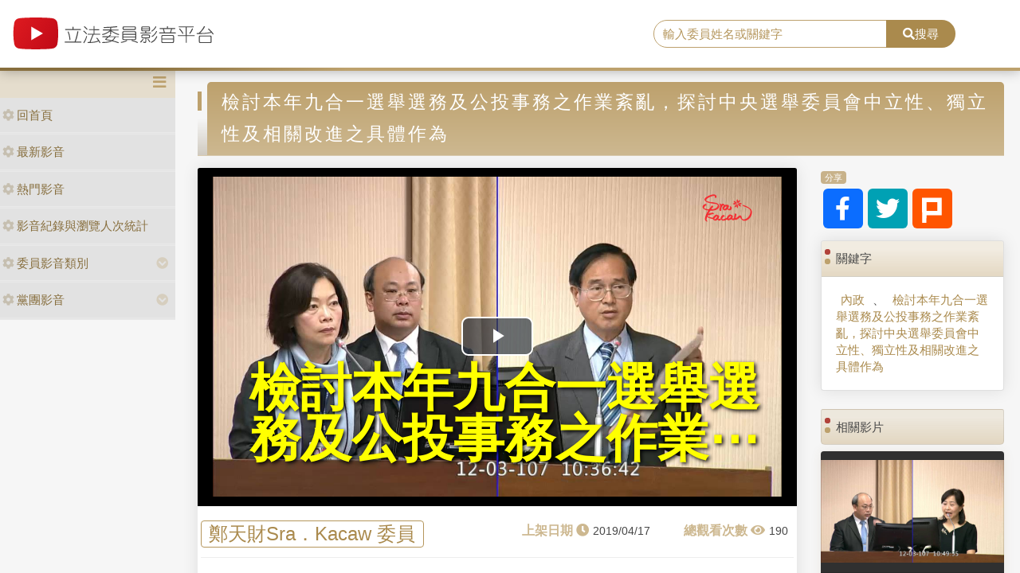

--- FILE ---
content_type: text/html; charset=utf-8
request_url: https://media.ly.gov.tw/Home/Detail/307231
body_size: 8502
content:
<!DOCTYPE html>
<html xmlns="http://www.w3.org/1999/xhtml" xmlns:og="http://ogp.me/ns#">
<head>
    <meta http-equiv="Content-Type" content="text/html; charset=utf-8">
    <meta http-equiv="X-UA-Compatible" content="IE=edge,chrome=1">
    <meta name="viewport" content="width=device-width, initial-scale=1.0, maximum-scale=1.0, user-scalable=0">

    
    <meta property="og:title" content="立法委員影音平台-檢討本年九合一選舉選務及公投事務之作業紊亂，探討中央選舉委員會中立性、獨立性及相關改進之具體作為" />
    <meta property="og:type" content="video.movie" />
    <meta property="og:url" content="http://media.ly.gov.tw/Home/Detail/307231" />
    <meta property="og:image" content="https://ivod.ly.gov.tw/Image/Pic/photo_20181203103650_13441.jpg" />
    <meta property="og:description" content="邀請行政院秘書長、中央選舉委員會代理主任委員、內政部部長、警政署署長、法務部次長、國家發展委員會主任委員，針對「檢討本年九合一選舉選務及公投事務之作業紊亂，探討中央選舉委員會中立性、獨立性及相關改進之具體作為」進行專題報告，並備質詢。" />


    <link rel="shortcut icon" href="/Content/images/favicon.ico" type="image/x-icon">
    <title>立法委員影音平台</title>
    <link type="text/css" rel="stylesheet" href="/Content/vendors/bootstrap/css/bootstrap.min.css">
    <link type="text/css" rel="stylesheet" href="/Content/vendors/bootstrap-datepicker/css/bootstrap-datepicker.min.css">
    <link type="text/css" rel="stylesheet" href="/Content/vendors/font-awesome/css/all.css">
    <link type="text/css" rel="stylesheet" href="/Content/css/style.css">
    <link type="text/css" rel="stylesheet" href="/Content/vendors/swiper/css/swiper.min.css">

    <script type="text/javascript" src="/Content/vendors/jquery/jquery.min.js"></script>

    <!-- player -->
    <script src='/Scripts/player/player.js?V=0'></script>
    <link href="/Content/vendors/videojs/7.8.4/video-js.min.css" rel="stylesheet" />
    <link href="/Scripts/player/plugins/videojs.watermark.css" rel="stylesheet">
    <link href="/Scripts/player/player.css" rel="stylesheet" />
    <script src="/Content/vendors/videojs/7.8.4/videojs-ie8.min.js"></script>
    <script src="/Content/vendors/videojs/7.8.4/video.min.js"></script>
    <script src='/Scripts/player/plugins/videojs.watermark.js'></script>
    <!-- player title-->
    <link href="/Content/player/ITMAN.title.css" rel="stylesheet">
    <script src="/Scripts/player/plugins/ITMAN.title.js"></script>
    <!-- player -->
</head>


<body>
    <div id="wrapper">
        <header class="navbar" id="ws-header">
            <div class="navbar-header" id="ws-head" role="navigation">
                <div class="container-fluid h-middle">
                    
                    <div class="h-m-left">
                        <div class="navbar-brand ws-brand"><a href="/"><img src="/Content/images/logo.svg" alt="立法委員影音平台"></a></div>
                    </div>
                    
                    <div class="h-m-right">
                        <div class="h-m-r-middle">
                            <div class="ws-sign" style="display:none">
                                <a class="btn btn-outline-primary" href="https://www.ly.gov.tw/Pages/MediaWebMember.aspx">會員登入</a>
                                <a class="btn btn-primary" href="https://www.ly.gov.tw/Pages/WebMember.aspx?flag=createNew">加入會員</a>
                            </div>
                        </div>
                    </div>
                    <div class="h-m-center">
                        <div class="ws-search">
                            <div class="input-group">
                                <input class="form-control" type="text" placeholder="輸入委員姓名或關鍵字" aria-label="search" aria-describedby="search" id="txtSearch" />
                                <div class="input-group-append">
                                    <button class="btn btn-primary" id="search" type="button"><i class="fas fa-search"></i>搜尋</button>
                                </div>
                            </div>
                        </div>
                    </div>
                </div>
            </div>
        </header>
        <div class="pages index" id="ws-body">
            <div class="container-fluid">
                <!-- menu -->
                <aside id="ws_sidebar">
                    <div class="ws_navhead clearfix">
                        <button class="navbar-toggler" id="sidebar" type="button"><i class="fas fa-bars" aria-hidden="true"></i></button>
                    </div>
                    <ul class="list-group ws_navitems">
                        <li class="list-group-item">
                            <div class="ws_item">
                                <a class="list-link" href="/"><i class="fa fa-cog" aria-hidden="true"></i>回首頁</a>
                            </div>
                        </li>
                        <li class="list-group-item">
                            <div class="ws_item">
                                <a class="list-link" href="/Home/New"><i class="fa fa-cog" aria-hidden="true"></i>最新影音</a>
                            </div>
                        </li>
                        <li class="list-group-item">
                            <div class="ws_item">
                                <a class="list-link" href="/Home/Hot"><i class="fa fa-cog" aria-hidden="true"></i>熱門影音</a>
                            </div>
                        </li>
                        <li class="list-group-item">
                            <div class="ws_item">
                                <a class="list-link" href="/Home/Statistics"><i class="fa fa-cog" aria-hidden="true"></i>影音紀錄與瀏覽人次統計</a>
                            </div>
                        </li>
                        <li class="list-group-item parent">
                            <div class="ws_item">
                                <a class="list-link" href="#"><i class="fa fa-cog" aria-hidden="true"></i>委員影音類別</a>
                                <button id="menuTypebtn" class="employ current up down transition rotate" type="button"><i class="fas fa-chevron-circle-down"></i></button>
                            </div>
                            <ul class="ws_submenu" style="display: none;">
                                    <li><a class="list-link" href="/Padding/Type?JsonModel=%7B%22TotalCount%22%3A0%2C%22Current%22%3A0%2C%22PageCount%22%3A0%2C%22LastIndex%22%3A0%2C%22ActionName%22%3Anull%2C%22ControllerName%22%3A%22Padding%22%2C%22ID%22%3A0.0%2C%22NAME%22%3A%22%E5%85%A7%E6%94%BF%E5%A7%94%E5%93%A1%E6%9C%83%22%2C%22LGNO%22%3Anull%2C%22STAGE%22%3A0%2C%22KEYWORD%22%3Anull%7D">內政委員會</a></li>
                                    <li><a class="list-link" href="/Padding/Type?JsonModel=%7B%22TotalCount%22%3A0%2C%22Current%22%3A0%2C%22PageCount%22%3A0%2C%22LastIndex%22%3A0%2C%22ActionName%22%3Anull%2C%22ControllerName%22%3A%22Padding%22%2C%22ID%22%3A0.0%2C%22NAME%22%3A%22%E5%8F%B8%E6%B3%95%E5%8F%8A%E6%B3%95%E5%88%B6%E5%A7%94%E5%93%A1%E6%9C%83%22%2C%22LGNO%22%3Anull%2C%22STAGE%22%3A0%2C%22KEYWORD%22%3Anull%7D">司法及法制委員會</a></li>
                                    <li><a class="list-link" href="/Padding/Type?JsonModel=%7B%22TotalCount%22%3A0%2C%22Current%22%3A0%2C%22PageCount%22%3A0%2C%22LastIndex%22%3A0%2C%22ActionName%22%3Anull%2C%22ControllerName%22%3A%22Padding%22%2C%22ID%22%3A0.0%2C%22NAME%22%3A%22%E5%A4%96%E4%BA%A4%E5%8F%8A%E5%9C%8B%E9%98%B2%E5%A7%94%E5%93%A1%E6%9C%83%22%2C%22LGNO%22%3Anull%2C%22STAGE%22%3A0%2C%22KEYWORD%22%3Anull%7D">外交及國防委員會</a></li>
                                    <li><a class="list-link" href="/Padding/Type?JsonModel=%7B%22TotalCount%22%3A0%2C%22Current%22%3A0%2C%22PageCount%22%3A0%2C%22LastIndex%22%3A0%2C%22ActionName%22%3Anull%2C%22ControllerName%22%3A%22Padding%22%2C%22ID%22%3A0.0%2C%22NAME%22%3A%22%E4%BA%A4%E9%80%9A%E5%A7%94%E5%93%A1%E6%9C%83%22%2C%22LGNO%22%3Anull%2C%22STAGE%22%3A0%2C%22KEYWORD%22%3Anull%7D">交通委員會</a></li>
                                    <li><a class="list-link" href="/Padding/Type?JsonModel=%7B%22TotalCount%22%3A0%2C%22Current%22%3A0%2C%22PageCount%22%3A0%2C%22LastIndex%22%3A0%2C%22ActionName%22%3Anull%2C%22ControllerName%22%3A%22Padding%22%2C%22ID%22%3A0.0%2C%22NAME%22%3A%22%E5%85%A8%E9%99%A2%E5%A7%94%E5%93%A1%E6%9C%83%22%2C%22LGNO%22%3Anull%2C%22STAGE%22%3A0%2C%22KEYWORD%22%3Anull%7D">全院委員會</a></li>
                                    <li><a class="list-link" href="/Padding/Type?JsonModel=%7B%22TotalCount%22%3A0%2C%22Current%22%3A0%2C%22PageCount%22%3A0%2C%22LastIndex%22%3A0%2C%22ActionName%22%3Anull%2C%22ControllerName%22%3A%22Padding%22%2C%22ID%22%3A0.0%2C%22NAME%22%3A%22%E7%A4%BE%E6%9C%83%E7%A6%8F%E5%88%A9%E5%8F%8A%E8%A1%9B%E7%94%9F%E7%92%B0%E5%A2%83%E5%A7%94%E5%93%A1%E6%9C%83%22%2C%22LGNO%22%3Anull%2C%22STAGE%22%3A0%2C%22KEYWORD%22%3Anull%7D">社會福利及衛生環境委員會</a></li>
                                    <li><a class="list-link" href="/Padding/Type?JsonModel=%7B%22TotalCount%22%3A0%2C%22Current%22%3A0%2C%22PageCount%22%3A0%2C%22LastIndex%22%3A0%2C%22ActionName%22%3Anull%2C%22ControllerName%22%3A%22Padding%22%2C%22ID%22%3A0.0%2C%22NAME%22%3A%22%E8%B2%A1%E6%94%BF%E5%A7%94%E5%93%A1%E6%9C%83%22%2C%22LGNO%22%3Anull%2C%22STAGE%22%3A0%2C%22KEYWORD%22%3Anull%7D">財政委員會</a></li>
                                    <li><a class="list-link" href="/Padding/Type?JsonModel=%7B%22TotalCount%22%3A0%2C%22Current%22%3A0%2C%22PageCount%22%3A0%2C%22LastIndex%22%3A0%2C%22ActionName%22%3Anull%2C%22ControllerName%22%3A%22Padding%22%2C%22ID%22%3A0.0%2C%22NAME%22%3A%22%E9%99%A2%E6%9C%83%22%2C%22LGNO%22%3Anull%2C%22STAGE%22%3A0%2C%22KEYWORD%22%3Anull%7D">院會</a></li>
                                    <li><a class="list-link" href="/Padding/Type?JsonModel=%7B%22TotalCount%22%3A0%2C%22Current%22%3A0%2C%22PageCount%22%3A0%2C%22LastIndex%22%3A0%2C%22ActionName%22%3Anull%2C%22ControllerName%22%3A%22Padding%22%2C%22ID%22%3A0.0%2C%22NAME%22%3A%22%E6%95%99%E8%82%B2%E5%8F%8A%E6%96%87%E5%8C%96%E5%A7%94%E5%93%A1%E6%9C%83%22%2C%22LGNO%22%3Anull%2C%22STAGE%22%3A0%2C%22KEYWORD%22%3Anull%7D">教育及文化委員會</a></li>
                                    <li><a class="list-link" href="/Padding/Type?JsonModel=%7B%22TotalCount%22%3A0%2C%22Current%22%3A0%2C%22PageCount%22%3A0%2C%22LastIndex%22%3A0%2C%22ActionName%22%3Anull%2C%22ControllerName%22%3A%22Padding%22%2C%22ID%22%3A0.0%2C%22NAME%22%3A%22%E7%A8%8B%E5%BA%8F%E5%A7%94%E5%93%A1%E6%9C%83%22%2C%22LGNO%22%3Anull%2C%22STAGE%22%3A0%2C%22KEYWORD%22%3Anull%7D">程序委員會</a></li>
                                    <li><a class="list-link" href="/Padding/Type?JsonModel=%7B%22TotalCount%22%3A0%2C%22Current%22%3A0%2C%22PageCount%22%3A0%2C%22LastIndex%22%3A0%2C%22ActionName%22%3Anull%2C%22ControllerName%22%3A%22Padding%22%2C%22ID%22%3A0.0%2C%22NAME%22%3A%22%E7%B6%93%E6%BF%9F%E5%A7%94%E5%93%A1%E6%9C%83%22%2C%22LGNO%22%3Anull%2C%22STAGE%22%3A0%2C%22KEYWORD%22%3Anull%7D">經濟委員會</a></li>
                            </ul>
                        </li>
                        <li class="list-group-item parent">
                            <div class="ws_item">
                                <a class="list-link" href="#"><i class="fa fa-cog" aria-hidden="true"></i>黨團影音</a>
                                <button id="menuPartybtn" class="employ current up down transition rotate" type="button"><i class="fas fa-chevron-circle-down"></i></button>
                            </div>
                            <ul class="ws_submenu" style="display: none;">
                                    <li><a class="list-link" href="/Padding/Party?JsonModel=%7B%22TotalCount%22%3A0%2C%22Current%22%3A0%2C%22PageCount%22%3A0%2C%22LastIndex%22%3A0%2C%22ActionName%22%3Anull%2C%22ControllerName%22%3A%22Padding%22%2C%22ID%22%3A0.0%2C%22NAME%22%3A%22%E4%B8%AD%E5%9C%8B%E5%9C%8B%E6%B0%91%E9%BB%A8%22%2C%22LGNO%22%3Anull%2C%22STAGE%22%3A0%2C%22KEYWORD%22%3Anull%7D">中國國民黨</a></li>
                                    <li><a class="list-link" href="/Padding/Party?JsonModel=%7B%22TotalCount%22%3A0%2C%22Current%22%3A0%2C%22PageCount%22%3A0%2C%22LastIndex%22%3A0%2C%22ActionName%22%3Anull%2C%22ControllerName%22%3A%22Padding%22%2C%22ID%22%3A0.0%2C%22NAME%22%3A%22%E5%8F%B0%E7%81%A3%E6%B0%91%E7%9C%BE%E9%BB%A8%22%2C%22LGNO%22%3Anull%2C%22STAGE%22%3A0%2C%22KEYWORD%22%3Anull%7D">台灣民眾黨</a></li>
                                    <li><a class="list-link" href="/Padding/Party?JsonModel=%7B%22TotalCount%22%3A0%2C%22Current%22%3A0%2C%22PageCount%22%3A0%2C%22LastIndex%22%3A0%2C%22ActionName%22%3Anull%2C%22ControllerName%22%3A%22Padding%22%2C%22ID%22%3A0.0%2C%22NAME%22%3A%22%E6%B0%91%E4%B8%BB%E9%80%B2%E6%AD%A5%E9%BB%A8%22%2C%22LGNO%22%3Anull%2C%22STAGE%22%3A0%2C%22KEYWORD%22%3Anull%7D">民主進步黨</a></li>
                                    <li><a class="list-link" href="/Padding/Party?JsonModel=%7B%22TotalCount%22%3A0%2C%22Current%22%3A0%2C%22PageCount%22%3A0%2C%22LastIndex%22%3A0%2C%22ActionName%22%3Anull%2C%22ControllerName%22%3A%22Padding%22%2C%22ID%22%3A0.0%2C%22NAME%22%3A%22%E7%84%A1%E9%BB%A8%E7%B1%8D%22%2C%22LGNO%22%3Anull%2C%22STAGE%22%3A0%2C%22KEYWORD%22%3Anull%7D">無黨籍</a></li>
                            </ul>
                        </li>
                    </ul>
                </aside>

                <article class="ws-content">
                    



<style>
    .RelevanceScoreDiv {
        display: none;
    }

    .ws-videoDisplay .date::before {
        content: "上架日期 \f017";
        position: static;
        margin-right: 5px;
    }

    .ws-videoDisplay .view::before {
        content: "總觀看次數 \f06e";
        position: static;
        margin-right: 5px;
    }

    .ws-Related-videos .date::before {
        content: "上架日期 \f017";
        position: static;
        margin-right: 5px;
    }

    .ws-Related-videos .view::before {
        content: "總觀看數 \f06e";
        position: static;
        margin-right: 5px;
    }

    .ws-Related-videos .view {
        white-space: nowrap;
    }

    .ws-Related-videos .date {
        white-space: nowrap;
    }

    .vjs-big-play-button {
        left: calc(50% - 45px) !important;
        top: calc(50% - 25px) !important;
    }

    .ws-videoDisplay .card-header {
        padding: .75rem 1.25rem;
    }

    .ws-video-card .card-header {
        background: url('/Content/images/no_image.jpg') no-repeat center;
        background-size: contain;
        overflow: hidden;
        background-position: center;
    }
</style>

<div id="fb-root"></div>
<script async defer crossorigin="anonymous" src="https://connect.facebook.net/zh_TW/sdk.js#xfbml=1&version=v5.0&appId=438855359504297"></script>

<article class="ws-content">
    <div class="container-fluid">
        <!--影片內容區塊-->
        <h3 class="ws_subtitle"><span>檢討本年九合一選舉選務及公投事務之作業紊亂，探討中央選舉委員會中立性、獨立性及相關改進之具體作為</span></h3>
        <div class="row">
            <div class="col-md-9 col-sm-12">
                <div class="card ws-videoDisplay">
                    <div class="card-header ratio4by3">
                        <video id="video"
                               class="video-js vjs-16-9"
                               controls
                               poster="https://ivod.ly.gov.tw/Image/Pic/photo_20181203103650_13441.jpg"
                               preload="auto"
                               data-setup="{}">
                        </video>
                    </div>
                    <div class="card-body">
                        <div class="row">
                            <div class="name"><span><a href='/Padding/Legislator?JsonModel=%7B%22TotalCount%22%3A0%2C%22Current%22%3A0%2C%22PageCount%22%3A0%2C%22LastIndex%22%3A0%2C%22ActionName%22%3Anull%2C%22ControllerName%22%3A%22Padding%22%2C%22ID%22%3A0.0%2C%22NAME%22%3Anull%2C%22LGNO%22%3A%2200095%22%2C%22STAGE%22%3A9%2C%22KEYWORD%22%3Anull%7D' title="facebook">鄭天財Sra．Kacaw 委員</a></span></div>
                            <div class="box">
                                <div class="date"><span>2019/04/17</span></div>
                                <div class="view"><span>190</span></div>
                            </div>
                        </div>
                        <div class="row">
                            <div class="content">邀請行政院秘書長、中央選舉委員會代理主任委員、內政部部長、警政署署長、法務部次長、國家發展委員會主任委員，針對「檢討本年九合一選舉選務及公投事務之作業紊亂，探討中央選舉委員會中立性、獨立性及相關改進之具體作為」進行專題報告，並備質詢。</div>
                        </div>
                    </div>
                </div>

                <!--留言區塊-->
                <div class="card ws-forum">
                    <!-- Comments Form -->
                    <div class="card my-4 text-center">
                        <div class="fb-comments" data-href="http://media.ly.gov.tw/Home/Detail/307231" data-width="718" data-numposts="5"></div>
                    </div>
                </div>
            </div>

            <!--右側內容-->
            <div class="col-md-3 col-sm-12">
                <!--分享-->
                <div class="card mb-3 ws-socialmedia">
                    <div class="card-header"><span>分享</span></div>
                    <div class="card-body">
                        <a href="https://www.facebook.com/sharer/sharer.php?u=http://media.ly.gov.tw/Home/Detail/307231&amp;quote=檢討本年九合一選舉選務及公投事務之作業紊亂，探討中央選舉委員會中立性、獨立性及相關改進之具體作為" title="facebook" target="_blank"><i class="fab fa-facebook-f"></i></a>
                        <a href="https://twitter.com/intent/tweet?source=http://media.ly.gov.tw/Home/Detail/307231&amp;text=檢討本年九合一選舉選務及公投事務之作業紊亂，探討中央選舉委員會中立性、獨立性及相關改進之具體作為:%20http://media.ly.gov.tw/Home/Detail/307231" title="twitter" target="_blank"><i class="fab fa-twitter"></i></a>
                        <a href="http://plurk.com/?qualifier=shares&amp;status=http://media.ly.gov.tw/Home/Detail/307231" title="plurk" target="_blank"><img src="/Content/images/icon_plurk.svg"></a>
                    </div>
                </div>

                <!--關鍵字-->
                <div class="card mb-4 ws-keyword">
                    <div class="card-header">關鍵字</div>
                    <div class="card-body">
                        <div class="ws-keyword">
                                    <a href='/Padding/Keyword?JsonModel=%7B%22TotalCount%22%3A0%2C%22Current%22%3A0%2C%22PageCount%22%3A0%2C%22LastIndex%22%3A0%2C%22ActionName%22%3Anull%2C%22ControllerName%22%3A%22Padding%22%2C%22ID%22%3A0.0%2C%22NAME%22%3Anull%2C%22LGNO%22%3Anull%2C%22STAGE%22%3A0%2C%22KEYWORD%22%3A%22%E5%85%A7%E6%94%BF%22%7D' title="title">內政</a>
                                        <span>、</span>
                                    <a href='/Padding/Keyword?JsonModel=%7B%22TotalCount%22%3A0%2C%22Current%22%3A0%2C%22PageCount%22%3A0%2C%22LastIndex%22%3A0%2C%22ActionName%22%3Anull%2C%22ControllerName%22%3A%22Padding%22%2C%22ID%22%3A0.0%2C%22NAME%22%3Anull%2C%22LGNO%22%3Anull%2C%22STAGE%22%3A0%2C%22KEYWORD%22%3A%22%E6%AA%A2%E8%A8%8E%E6%9C%AC%E5%B9%B4%E4%B9%9D%E5%90%88%E4%B8%80%E9%81%B8%E8%88%89%E9%81%B8%E5%8B%99%E5%8F%8A%E5%85%AC%E6%8A%95%E4%BA%8B%E5%8B%99%E4%B9%8B%E4%BD%9C%E6%A5%AD%E7%B4%8A%E4%BA%82%EF%BC%8C%E6%8E%A2%E8%A8%8E%E4%B8%AD%E5%A4%AE%E9%81%B8%E8%88%89%E5%A7%94%E5%93%A1%E6%9C%83%E4%B8%AD%E7%AB%8B%E6%80%A7%E3%80%81%E7%8D%A8%E7%AB%8B%E6%80%A7%E5%8F%8A%E7%9B%B8%E9%97%9C%E6%94%B9%E9%80%B2%E4%B9%8B%E5%85%B7%E9%AB%94%E4%BD%9C%E7%82%BA%22%7D' title="title">檢討本年九合一選舉選務及公投事務之作業紊亂，探討中央選舉委員會中立性、獨立性及相關改進之具體作為</a>
                        </div>
                    </div>
                </div>

                <!--相關影片-->
                <div class="card mb-4 ws-Related-videos">
                    <div class="card-header">相關影片</div>
                    <div class="card-body">
                        <div class="ws-videoBox">
                                <div class="card ws-video-card">
                                    <div class="card-header" style="background-image:url('https://ivod.ly.gov.tw/Image/Pic/photo_20181203105003_13441.jpg');">
                                        <a href='/Home/Detail/306201' title=""></a>
                                    </div>
                                    <div class="card-body">
                                        <h5 class="card-title"><a href='/Padding/Legislator?JsonModel=%7B%22TotalCount%22%3A0%2C%22Current%22%3A0%2C%22PageCount%22%3A0%2C%22LastIndex%22%3A0%2C%22ActionName%22%3Anull%2C%22ControllerName%22%3A%22Padding%22%2C%22ID%22%3A0.0%2C%22NAME%22%3Anull%2C%22LGNO%22%3A%2200119%22%2C%22STAGE%22%3A9%2C%22KEYWORD%22%3Anull%7D' title="">林奕華 委員</a></h5>
                                        <div class="card-content"><a href='/Home/Detail/306201' title="">檢討本年九合一選舉選務及公投事務之作業紊亂，探討中央選舉委員會中立性、獨立性及相關改進之具體作為</a></div>
                                        <div class="card-cont">
                                            <div class="date">2019/01/10</div>
                                            <div class="view">164</div>
                                        </div>
                                    </div>
                                </div>
                                <div class="RelevanceScoreDiv">
                                    <p>比重分數： 24</p>
                                    <p>關鍵分數： 7</p>
                                    <p>日期分數： 15</p>
                                    <p>類別分數： 1</p>
                                    <p>政黨分數： 1</p>
                                    <p>委員分數： 0</p>
                                </div>
                                <hr />
                                <div class="card ws-video-card">
                                    <div class="card-header" style="background-image:url('https://ivod.ly.gov.tw/Image/Pic/photo_20181203095512_13441.jpg');">
                                        <a href='/Home/Detail/305909' title=""></a>
                                    </div>
                                    <div class="card-body">
                                        <h5 class="card-title"><a href='/Padding/Legislator?JsonModel=%7B%22TotalCount%22%3A0%2C%22Current%22%3A0%2C%22PageCount%22%3A0%2C%22LastIndex%22%3A0%2C%22ActionName%22%3Anull%2C%22ControllerName%22%3A%22Padding%22%2C%22ID%22%3A0.0%2C%22NAME%22%3Anull%2C%22LGNO%22%3A%2200086%22%2C%22STAGE%22%3A9%2C%22KEYWORD%22%3Anull%7D' title="">劉世芳 委員</a></h5>
                                        <div class="card-content"><a href='/Home/Detail/305909' title="">檢討本年九合一選舉選務及公投事務之作業紊亂，探討中央選舉委員會中立性、獨立性及相關改進之具體作為</a></div>
                                        <div class="card-cont">
                                            <div class="date">2018/12/04</div>
                                            <div class="view">96</div>
                                        </div>
                                    </div>
                                </div>
                                <div class="RelevanceScoreDiv">
                                    <p>比重分數： 23</p>
                                    <p>關鍵分數： 7</p>
                                    <p>日期分數： 15</p>
                                    <p>類別分數： 1</p>
                                    <p>政黨分數： 0</p>
                                    <p>委員分數： 0</p>
                                </div>
                                <hr />
                                <div class="card ws-video-card">
                                    <div class="card-header" style="background-image:url('https://ivod.ly.gov.tw/Image/Pic/photo_20181203094018_13441.jpg');">
                                        <a href='/Home/Detail/307037' title=""></a>
                                    </div>
                                    <div class="card-body">
                                        <h5 class="card-title"><a href='/Padding/Legislator?JsonModel=%7B%22TotalCount%22%3A0%2C%22Current%22%3A0%2C%22PageCount%22%3A0%2C%22LastIndex%22%3A0%2C%22ActionName%22%3Anull%2C%22ControllerName%22%3A%22Padding%22%2C%22ID%22%3A0.0%2C%22NAME%22%3Anull%2C%22LGNO%22%3A%2200118%22%2C%22STAGE%22%3A9%2C%22KEYWORD%22%3Anull%7D' title="">蔣絜安 委員</a></h5>
                                        <div class="card-content"><a href='/Home/Detail/307037' title="">檢討本年九合一選舉選務及公投事務之作業紊亂，探討中央選舉委員會中立性、獨立性及相關改進之具體作為</a></div>
                                        <div class="card-cont">
                                            <div class="date">2019/04/15</div>
                                            <div class="view">199</div>
                                        </div>
                                    </div>
                                </div>
                                <div class="RelevanceScoreDiv">
                                    <p>比重分數： 23</p>
                                    <p>關鍵分數： 7</p>
                                    <p>日期分數： 15</p>
                                    <p>類別分數： 1</p>
                                    <p>政黨分數： 0</p>
                                    <p>委員分數： 0</p>
                                </div>
                                <hr />
                                <div class="card ws-video-card">
                                    <div class="card-header" style="background-image:url('https://ivod.ly.gov.tw/Image/Pic/photo_20181203102705_13441.jpg');">
                                        <a href='/Home/Detail/307347' title=""></a>
                                    </div>
                                    <div class="card-body">
                                        <h5 class="card-title"><a href='/Padding/Legislator?JsonModel=%7B%22TotalCount%22%3A0%2C%22Current%22%3A0%2C%22PageCount%22%3A0%2C%22LastIndex%22%3A0%2C%22ActionName%22%3Anull%2C%22ControllerName%22%3A%22Padding%22%2C%22ID%22%3A0.0%2C%22NAME%22%3Anull%2C%22LGNO%22%3A%2200042%22%2C%22STAGE%22%3A9%2C%22KEYWORD%22%3Anull%7D' title="">洪宗熠 委員</a></h5>
                                        <div class="card-content"><a href='/Home/Detail/307347' title="">檢討本年九合一選舉選務及公投事務之作業紊亂，探討中央選舉委員會中立性、獨立性及相關改進之具體作為</a></div>
                                        <div class="card-cont">
                                            <div class="date">2019/04/22</div>
                                            <div class="view">164</div>
                                        </div>
                                    </div>
                                </div>
                                <div class="RelevanceScoreDiv">
                                    <p>比重分數： 23</p>
                                    <p>關鍵分數： 7</p>
                                    <p>日期分數： 15</p>
                                    <p>類別分數： 1</p>
                                    <p>政黨分數： 0</p>
                                    <p>委員分數： 0</p>
                                </div>
                                <hr />
                                <div class="card ws-video-card">
                                    <div class="card-header" style="background-image:url('https://ivod.ly.gov.tw/Image/Pic/photo_20181203115119_13433.jpg');">
                                        <a href='/Home/Detail/305889' title=""></a>
                                    </div>
                                    <div class="card-body">
                                        <h5 class="card-title"><a href='/Padding/Legislator?JsonModel=%7B%22TotalCount%22%3A0%2C%22Current%22%3A0%2C%22PageCount%22%3A0%2C%22LastIndex%22%3A0%2C%22ActionName%22%3Anull%2C%22ControllerName%22%3A%22Padding%22%2C%22ID%22%3A0.0%2C%22NAME%22%3Anull%2C%22LGNO%22%3A%2200047%22%2C%22STAGE%22%3A9%2C%22KEYWORD%22%3Anull%7D' title="">徐榛蔚 委員</a></h5>
                                        <div class="card-content"><a href='/Home/Detail/305889' title="">第9屆　第6會期
會議別：交通委員會</a></div>
                                        <div class="card-cont">
                                            <div class="date">2018/12/03</div>
                                            <div class="view">600</div>
                                        </div>
                                    </div>
                                </div>
                                <div class="RelevanceScoreDiv">
                                    <p>比重分數： 16</p>
                                    <p>關鍵分數： 0</p>
                                    <p>日期分數： 15</p>
                                    <p>類別分數： 0</p>
                                    <p>政黨分數： 1</p>
                                    <p>委員分數： 0</p>
                                </div>
                                <hr />
                                <div class="card ws-video-card">
                                    <div class="card-header" style="background-image:url('https://ivod.ly.gov.tw/Image/Pic/photo_20181203105114_13433.jpg');">
                                        <a href='/Home/Detail/305908' title=""></a>
                                    </div>
                                    <div class="card-body">
                                        <h5 class="card-title"><a href='/Padding/Legislator?JsonModel=%7B%22TotalCount%22%3A0%2C%22Current%22%3A0%2C%22PageCount%22%3A0%2C%22LastIndex%22%3A0%2C%22ActionName%22%3Anull%2C%22ControllerName%22%3A%22Padding%22%2C%22ID%22%3A0.0%2C%22NAME%22%3Anull%2C%22LGNO%22%3A%2200024%22%2C%22STAGE%22%3A9%2C%22KEYWORD%22%3Anull%7D' title="">李鴻鈞 委員</a></h5>
                                        <div class="card-content"><a href='/Home/Detail/305908' title="">第9屆　第6會期
會議別：交通委員會</a></div>
                                        <div class="card-cont">
                                            <div class="date">2018/12/04</div>
                                            <div class="view">565</div>
                                        </div>
                                    </div>
                                </div>
                                <div class="RelevanceScoreDiv">
                                    <p>比重分數： 15</p>
                                    <p>關鍵分數： 0</p>
                                    <p>日期分數： 15</p>
                                    <p>類別分數： 0</p>
                                    <p>政黨分數： 0</p>
                                    <p>委員分數： 0</p>
                                </div>
                                <hr />
                                <div class="card ws-video-card">
                                    <div class="card-header" style="background-image:url('https://ivod.ly.gov.tw/Image/Pic/photo_20181203115937_13443.jpg');">
                                        <a href='/Home/Detail/305910' title=""></a>
                                    </div>
                                    <div class="card-body">
                                        <h5 class="card-title"><a href='/Padding/Legislator?JsonModel=%7B%22TotalCount%22%3A0%2C%22Current%22%3A0%2C%22PageCount%22%3A0%2C%22LastIndex%22%3A0%2C%22ActionName%22%3Anull%2C%22ControllerName%22%3A%22Padding%22%2C%22ID%22%3A0.0%2C%22NAME%22%3Anull%2C%22LGNO%22%3A%2200086%22%2C%22STAGE%22%3A9%2C%22KEYWORD%22%3Anull%7D' title="">劉世芳 委員</a></h5>
                                        <div class="card-content"><a href='/Home/Detail/305910' title="">離岸風電進度及國產化辦理情形達成度</a></div>
                                        <div class="card-cont">
                                            <div class="date">2018/12/04</div>
                                            <div class="view">671</div>
                                        </div>
                                    </div>
                                </div>
                                <div class="RelevanceScoreDiv">
                                    <p>比重分數： 15</p>
                                    <p>關鍵分數： 0</p>
                                    <p>日期分數： 15</p>
                                    <p>類別分數： 0</p>
                                    <p>政黨分數： 0</p>
                                    <p>委員分數： 0</p>
                                </div>
                                <hr />
                                <div class="card ws-video-card">
                                    <div class="card-header" style="background-image:url('https://ivod.ly.gov.tw/Image/Pic/photo_20181203111520_13439.jpg');">
                                        <a href='/Home/Detail/305911' title=""></a>
                                    </div>
                                    <div class="card-body">
                                        <h5 class="card-title"><a href='/Padding/Legislator?JsonModel=%7B%22TotalCount%22%3A0%2C%22Current%22%3A0%2C%22PageCount%22%3A0%2C%22LastIndex%22%3A0%2C%22ActionName%22%3Anull%2C%22ControllerName%22%3A%22Padding%22%2C%22ID%22%3A0.0%2C%22NAME%22%3Anull%2C%22LGNO%22%3A%2200086%22%2C%22STAGE%22%3A9%2C%22KEYWORD%22%3Anull%7D' title="">劉世芳 委員</a></h5>
                                        <div class="card-content"><a href='/Home/Detail/305911' title="">第9屆　第6會期
會議別：財政委員會</a></div>
                                        <div class="card-cont">
                                            <div class="date">2018/12/04</div>
                                            <div class="view">434</div>
                                        </div>
                                    </div>
                                </div>
                                <div class="RelevanceScoreDiv">
                                    <p>比重分數： 15</p>
                                    <p>關鍵分數： 0</p>
                                    <p>日期分數： 15</p>
                                    <p>類別分數： 0</p>
                                    <p>政黨分數： 0</p>
                                    <p>委員分數： 0</p>
                                </div>
                                <hr />
                                <div class="card ws-video-card">
                                    <div class="card-header" style="background-image:url('https://ivod.ly.gov.tw/Image/Pic/photo_20181203095913_13433.jpg');">
                                        <a href='/Home/Detail/305973' title=""></a>
                                    </div>
                                    <div class="card-body">
                                        <h5 class="card-title"><a href='/Padding/Legislator?JsonModel=%7B%22TotalCount%22%3A0%2C%22Current%22%3A0%2C%22PageCount%22%3A0%2C%22LastIndex%22%3A0%2C%22ActionName%22%3Anull%2C%22ControllerName%22%3A%22Padding%22%2C%22ID%22%3A0.0%2C%22NAME%22%3Anull%2C%22LGNO%22%3A%2200020%22%2C%22STAGE%22%3A9%2C%22KEYWORD%22%3Anull%7D' title="">李昆澤 委員</a></h5>
                                        <div class="card-content"><a href='/Home/Detail/305973' title="">第9屆　第6會期
會議別：交通委員會</a></div>
                                        <div class="card-cont">
                                            <div class="date">2018/12/12</div>
                                            <div class="view">325</div>
                                        </div>
                                    </div>
                                </div>
                                <div class="RelevanceScoreDiv">
                                    <p>比重分數： 15</p>
                                    <p>關鍵分數： 0</p>
                                    <p>日期分數： 15</p>
                                    <p>類別分數： 0</p>
                                    <p>政黨分數： 0</p>
                                    <p>委員分數： 0</p>
                                </div>
                                <hr />
                                <div class="card ws-video-card">
                                    <div class="card-header" style="background-image:url('https://ivod.ly.gov.tw/Image/Pic/photo_20181203150235_13433.jpg');">
                                        <a href='/Home/Detail/306277' title=""></a>
                                    </div>
                                    <div class="card-body">
                                        <h5 class="card-title"><a href='/Padding/Legislator?JsonModel=%7B%22TotalCount%22%3A0%2C%22Current%22%3A0%2C%22PageCount%22%3A0%2C%22LastIndex%22%3A0%2C%22ActionName%22%3Anull%2C%22ControllerName%22%3A%22Padding%22%2C%22ID%22%3A0.0%2C%22NAME%22%3Anull%2C%22LGNO%22%3A%2200064%22%2C%22STAGE%22%3A9%2C%22KEYWORD%22%3Anull%7D' title="">陳素月 委員</a></h5>
                                        <div class="card-content"><a href='/Home/Detail/306277' title="">第9屆　第6會期
會議別：交通委員會</a></div>
                                        <div class="card-cont">
                                            <div class="date">2019/02/15</div>
                                            <div class="view">200</div>
                                        </div>
                                    </div>
                                </div>
                                <div class="RelevanceScoreDiv">
                                    <p>比重分數： 15</p>
                                    <p>關鍵分數： 0</p>
                                    <p>日期分數： 15</p>
                                    <p>類別分數： 0</p>
                                    <p>政黨分數： 0</p>
                                    <p>委員分數： 0</p>
                                </div>
                                <hr />
                                <div class="card ws-video-card">
                                    <div class="card-header" style="background-image:url('https://ivod.ly.gov.tw/Image/Pic/photo_20181203094604_13439.jpg');">
                                        <a href='/Home/Detail/306339' title=""></a>
                                    </div>
                                    <div class="card-body">
                                        <h5 class="card-title"><a href='/Padding/Legislator?JsonModel=%7B%22TotalCount%22%3A0%2C%22Current%22%3A0%2C%22PageCount%22%3A0%2C%22LastIndex%22%3A0%2C%22ActionName%22%3Anull%2C%22ControllerName%22%3A%22Padding%22%2C%22ID%22%3A0.0%2C%22NAME%22%3Anull%2C%22LGNO%22%3A%2200011%22%2C%22STAGE%22%3A9%2C%22KEYWORD%22%3Anull%7D' title="">余宛如 委員</a></h5>
                                        <div class="card-content"><a href='/Home/Detail/306339' title="">第9屆　第6會期
會議別：財政委員會</a></div>
                                        <div class="card-cont">
                                            <div class="date">2019/02/20</div>
                                            <div class="view">203</div>
                                        </div>
                                    </div>
                                </div>
                                <div class="RelevanceScoreDiv">
                                    <p>比重分數： 15</p>
                                    <p>關鍵分數： 0</p>
                                    <p>日期分數： 15</p>
                                    <p>類別分數： 0</p>
                                    <p>政黨分數： 0</p>
                                    <p>委員分數： 0</p>
                                </div>
                                <hr />
                                <div class="card ws-video-card">
                                    <div class="card-header" style="background-image:url('https://ivod.ly.gov.tw/Image/Pic/photo_20181203123728_13443.jpg');">
                                        <a href='/Home/Detail/307926' title=""></a>
                                    </div>
                                    <div class="card-body">
                                        <h5 class="card-title"><a href='/Padding/Legislator?JsonModel=%7B%22TotalCount%22%3A0%2C%22Current%22%3A0%2C%22PageCount%22%3A0%2C%22LastIndex%22%3A0%2C%22ActionName%22%3Anull%2C%22ControllerName%22%3A%22Padding%22%2C%22ID%22%3A0.0%2C%22NAME%22%3Anull%2C%22LGNO%22%3A%2200036%22%2C%22STAGE%22%3A9%2C%22KEYWORD%22%3Anull%7D' title="">邱志偉 委員</a></h5>
                                        <div class="card-content"><a href='/Home/Detail/307926' title="">離岸風電進度及國產化辦理情形達成度</a></div>
                                        <div class="card-cont">
                                            <div class="date">2019/06/03</div>
                                            <div class="view">612</div>
                                        </div>
                                    </div>
                                </div>
                                <div class="RelevanceScoreDiv">
                                    <p>比重分數： 15</p>
                                    <p>關鍵分數： 0</p>
                                    <p>日期分數： 15</p>
                                    <p>類別分數： 0</p>
                                    <p>政黨分數： 0</p>
                                    <p>委員分數： 0</p>
                                </div>
                                <hr />
                                <div class="card ws-video-card">
                                    <div class="card-header" style="background-image:url('https://ivod.ly.gov.tw/Image/Pic/photo_20181203120109_13433.jpg');">
                                        <a href='/Home/Detail/307927' title=""></a>
                                    </div>
                                    <div class="card-body">
                                        <h5 class="card-title"><a href='/Padding/Legislator?JsonModel=%7B%22TotalCount%22%3A0%2C%22Current%22%3A0%2C%22PageCount%22%3A0%2C%22LastIndex%22%3A0%2C%22ActionName%22%3Anull%2C%22ControllerName%22%3A%22Padding%22%2C%22ID%22%3A0.0%2C%22NAME%22%3Anull%2C%22LGNO%22%3A%2200036%22%2C%22STAGE%22%3A9%2C%22KEYWORD%22%3Anull%7D' title="">邱志偉 委員</a></h5>
                                        <div class="card-content"><a href='/Home/Detail/307927' title="">第9屆　第6會期
會議別：交通委員會</a></div>
                                        <div class="card-cont">
                                            <div class="date">2019/06/03</div>
                                            <div class="view">682</div>
                                        </div>
                                    </div>
                                </div>
                                <div class="RelevanceScoreDiv">
                                    <p>比重分數： 15</p>
                                    <p>關鍵分數： 0</p>
                                    <p>日期分數： 15</p>
                                    <p>類別分數： 0</p>
                                    <p>政黨分數： 0</p>
                                    <p>委員分數： 0</p>
                                </div>
                                <hr />
                                <div class="card ws-video-card">
                                    <div class="card-header" style="background-image:url('https://ivod.ly.gov.tw/Image/Pic/photo_20181203113554_13439.jpg');">
                                        <a href='/Home/Detail/307928' title=""></a>
                                    </div>
                                    <div class="card-body">
                                        <h5 class="card-title"><a href='/Padding/Legislator?JsonModel=%7B%22TotalCount%22%3A0%2C%22Current%22%3A0%2C%22PageCount%22%3A0%2C%22LastIndex%22%3A0%2C%22ActionName%22%3Anull%2C%22ControllerName%22%3A%22Padding%22%2C%22ID%22%3A0.0%2C%22NAME%22%3Anull%2C%22LGNO%22%3A%2200036%22%2C%22STAGE%22%3A9%2C%22KEYWORD%22%3Anull%7D' title="">邱志偉 委員</a></h5>
                                        <div class="card-content"><a href='/Home/Detail/307928' title="">第9屆　第6會期
會議別：財政委員會</a></div>
                                        <div class="card-cont">
                                            <div class="date">2019/06/03</div>
                                            <div class="view">166</div>
                                        </div>
                                    </div>
                                </div>
                                <div class="RelevanceScoreDiv">
                                    <p>比重分數： 15</p>
                                    <p>關鍵分數： 0</p>
                                    <p>日期分數： 15</p>
                                    <p>類別分數： 0</p>
                                    <p>政黨分數： 0</p>
                                    <p>委員分數： 0</p>
                                </div>
                                <hr />
                                <div class="card ws-video-card">
                                    <div class="card-header" style="background-image:url('https://ivod.ly.gov.tw/Image/Pic/photo_20181205105116_13442.jpg');">
                                        <a href='/Home/Detail/307248' title=""></a>
                                    </div>
                                    <div class="card-body">
                                        <h5 class="card-title"><a href='/Padding/Legislator?JsonModel=%7B%22TotalCount%22%3A0%2C%22Current%22%3A0%2C%22PageCount%22%3A0%2C%22LastIndex%22%3A0%2C%22ActionName%22%3Anull%2C%22ControllerName%22%3A%22Padding%22%2C%22ID%22%3A0.0%2C%22NAME%22%3Anull%2C%22LGNO%22%3A%2200095%22%2C%22STAGE%22%3A9%2C%22KEYWORD%22%3Anull%7D' title="">鄭天財Sra．Kacaw 委員</a></h5>
                                        <div class="card-content"><a href='/Home/Detail/307248' title="">如何防範警察（含國道警察、專業警察）及消防員執勤因公傷亡之具體作法、以及如何爭取國道警察危險津貼之因應作為</a></div>
                                        <div class="card-cont">
                                            <div class="date">2019/04/17</div>
                                            <div class="view">30</div>
                                        </div>
                                    </div>
                                </div>
                                <div class="RelevanceScoreDiv">
                                    <p>比重分數： 13</p>
                                    <p>關鍵分數： 0</p>
                                    <p>日期分數： 9</p>
                                    <p>類別分數： 1</p>
                                    <p>政黨分數： 1</p>
                                    <p>委員分數： 2</p>
                                </div>
                                <hr />
                                <div class="card ws-video-card">
                                    <div class="card-header" style="background-image:url('https://ivod.ly.gov.tw/Image/Pic/photo_20181205090926_13431.jpg');">
                                        <a href='/Home/Detail/307230' title=""></a>
                                    </div>
                                    <div class="card-body">
                                        <h5 class="card-title"><a href='/Padding/Legislator?JsonModel=%7B%22TotalCount%22%3A0%2C%22Current%22%3A0%2C%22PageCount%22%3A0%2C%22LastIndex%22%3A0%2C%22ActionName%22%3Anull%2C%22ControllerName%22%3A%22Padding%22%2C%22ID%22%3A0.0%2C%22NAME%22%3Anull%2C%22LGNO%22%3A%2200095%22%2C%22STAGE%22%3A9%2C%22KEYWORD%22%3Anull%7D' title="">鄭天財Sra．Kacaw 委員</a></h5>
                                        <div class="card-content"><a href='/Home/Detail/307230' title="">原住民族教育法第二十一條條文修正草案</a></div>
                                        <div class="card-cont">
                                            <div class="date">2019/04/17</div>
                                            <div class="view">172</div>
                                        </div>
                                    </div>
                                </div>
                                <div class="RelevanceScoreDiv">
                                    <p>比重分數： 12</p>
                                    <p>關鍵分數： 0</p>
                                    <p>日期分數： 9</p>
                                    <p>類別分數： 0</p>
                                    <p>政黨分數： 1</p>
                                    <p>委員分數： 2</p>
                                </div>
                                <hr />
                                <div class="card ws-video-card">
                                    <div class="card-header" style="background-image:url('https://ivod.ly.gov.tw/Image/Pic/photo_20181205115657_13431.jpg');">
                                        <a href='/Home/Detail/307249' title=""></a>
                                    </div>
                                    <div class="card-body">
                                        <h5 class="card-title"><a href='/Padding/Legislator?JsonModel=%7B%22TotalCount%22%3A0%2C%22Current%22%3A0%2C%22PageCount%22%3A0%2C%22LastIndex%22%3A0%2C%22ActionName%22%3Anull%2C%22ControllerName%22%3A%22Padding%22%2C%22ID%22%3A0.0%2C%22NAME%22%3Anull%2C%22LGNO%22%3A%2200095%22%2C%22STAGE%22%3A9%2C%22KEYWORD%22%3Anull%7D' title="">鄭天財Sra．Kacaw 委員</a></h5>
                                        <div class="card-content"><a href='/Home/Detail/307249' title="">原住民族教育法第二十一條條文修正草案</a></div>
                                        <div class="card-cont">
                                            <div class="date">2019/04/17</div>
                                            <div class="view">206</div>
                                        </div>
                                    </div>
                                </div>
                                <div class="RelevanceScoreDiv">
                                    <p>比重分數： 12</p>
                                    <p>關鍵分數： 0</p>
                                    <p>日期分數： 9</p>
                                    <p>類別分數： 0</p>
                                    <p>政黨分數： 1</p>
                                    <p>委員分數： 2</p>
                                </div>
                                <hr />
                                <div class="card ws-video-card">
                                    <div class="card-header" style="background-image:url('https://ivod.ly.gov.tw/Image/Pic/photo_20181205111820_13442.jpg');">
                                        <a href='/Home/Detail/306200' title=""></a>
                                    </div>
                                    <div class="card-body">
                                        <h5 class="card-title"><a href='/Padding/Legislator?JsonModel=%7B%22TotalCount%22%3A0%2C%22Current%22%3A0%2C%22PageCount%22%3A0%2C%22LastIndex%22%3A0%2C%22ActionName%22%3Anull%2C%22ControllerName%22%3A%22Padding%22%2C%22ID%22%3A0.0%2C%22NAME%22%3Anull%2C%22LGNO%22%3A%2200119%22%2C%22STAGE%22%3A9%2C%22KEYWORD%22%3Anull%7D' title="">林奕華 委員</a></h5>
                                        <div class="card-content"><a href='/Home/Detail/306200' title="">如何防範警察（含國道警察、專業警察）及消防員執勤因公傷亡之具體作法、以及如何爭取國道警察危險津貼之因應作為</a></div>
                                        <div class="card-cont">
                                            <div class="date">2019/01/10</div>
                                            <div class="view">156</div>
                                        </div>
                                    </div>
                                </div>
                                <div class="RelevanceScoreDiv">
                                    <p>比重分數： 11</p>
                                    <p>關鍵分數： 0</p>
                                    <p>日期分數： 9</p>
                                    <p>類別分數： 1</p>
                                    <p>政黨分數： 1</p>
                                    <p>委員分數： 0</p>
                                </div>
                                <hr />
                                <div class="card ws-video-card">
                                    <div class="card-header" style="background-image:url('https://ivod.ly.gov.tw/Image/Pic/photo_20181205104013_13442.jpg');">
                                        <a href='/Home/Detail/306012' title=""></a>
                                    </div>
                                    <div class="card-body">
                                        <h5 class="card-title"><a href='/Padding/Legislator?JsonModel=%7B%22TotalCount%22%3A0%2C%22Current%22%3A0%2C%22PageCount%22%3A0%2C%22LastIndex%22%3A0%2C%22ActionName%22%3Anull%2C%22ControllerName%22%3A%22Padding%22%2C%22ID%22%3A0.0%2C%22NAME%22%3Anull%2C%22LGNO%22%3A%2200086%22%2C%22STAGE%22%3A9%2C%22KEYWORD%22%3Anull%7D' title="">劉世芳 委員</a></h5>
                                        <div class="card-content"><a href='/Home/Detail/306012' title="">如何防範警察（含國道警察、專業警察）及消防員執勤因公傷亡之具體作法、以及如何爭取國道警察危險津貼之因應作為</a></div>
                                        <div class="card-cont">
                                            <div class="date">2018/12/17</div>
                                            <div class="view">223</div>
                                        </div>
                                    </div>
                                </div>
                                <div class="RelevanceScoreDiv">
                                    <p>比重分數： 10</p>
                                    <p>關鍵分數： 0</p>
                                    <p>日期分數： 9</p>
                                    <p>類別分數： 1</p>
                                    <p>政黨分數： 0</p>
                                    <p>委員分數： 0</p>
                                </div>
                                <hr />
                                <div class="card ws-video-card">
                                    <div class="card-header" style="background-image:url('https://ivod.ly.gov.tw/Image/Pic/photo_20181205122116_13431.jpg');">
                                        <a href='/Home/Detail/306199' title=""></a>
                                    </div>
                                    <div class="card-body">
                                        <h5 class="card-title"><a href='/Padding/Legislator?JsonModel=%7B%22TotalCount%22%3A0%2C%22Current%22%3A0%2C%22PageCount%22%3A0%2C%22LastIndex%22%3A0%2C%22ActionName%22%3Anull%2C%22ControllerName%22%3A%22Padding%22%2C%22ID%22%3A0.0%2C%22NAME%22%3Anull%2C%22LGNO%22%3A%2200119%22%2C%22STAGE%22%3A9%2C%22KEYWORD%22%3Anull%7D' title="">林奕華 委員</a></h5>
                                        <div class="card-content"><a href='/Home/Detail/306199' title="">原住民族教育法第二十一條條文修正草案</a></div>
                                        <div class="card-cont">
                                            <div class="date">2019/01/10</div>
                                            <div class="view">171</div>
                                        </div>
                                    </div>
                                </div>
                                <div class="RelevanceScoreDiv">
                                    <p>比重分數： 10</p>
                                    <p>關鍵分數： 0</p>
                                    <p>日期分數： 9</p>
                                    <p>類別分數： 0</p>
                                    <p>政黨分數： 1</p>
                                    <p>委員分數： 0</p>
                                </div>
                                <hr />
                        </div>
                    </div>
                </div>
            </div>
        </div>
    </div>
</article>

<script nonce="cm1vaw==">
    window.onload = function (e) {
        var createDate = '2018/12/03'
        createDate = createDate.replace(/\//g, "");
        VideoAsTitle('檢討本年九合一選舉選<br/>務及公投事務之作業⋯', '26b5e1c1eeba60dd99aae9b01c407d22068e7ab75d015265575fc237ca1738e6602d6a775e8129e0.mp4', createDate, null, null, '203.png', '100', '0', '307231');
    }

    $(function () {
        var isShowKey = getUrlVars()["show"];
        if (isShowKey && isShowKey.toLowerCase() == 'y') {
            $('.RelevanceScoreDiv').show();
        }
    })

    function getUrlVars() {
        var vars = [], hash;
        var hashes = window.location.href.slice(window.location.href.indexOf('?') + 1).split('&');
        for (var i = 0; i < hashes.length; i++) {
            hash = hashes[i].split('=');
            vars.push(hash[0]);
            vars[hash[0].toLowerCase()] = hash[1];
        }
        return vars;
    }
</script>




                    <footer id="ws-footer">
                        <div class="container">
                            Copyright © 立法院影音平台
                            <a class="btn btn-primary" href="https://www.ly.gov.tw/Pages/List.aspx?nodeid=10770">資訊安全政策</a>
                            <a class="btn btn-primary" href="https://www.ly.gov.tw/Pages/List.aspx?nodeid=10771">隱私權政策</a>
                            <a class="btn btn-primary" href="https://www.ly.gov.tw/Pages/List.aspx?nodeid=10772">立法院網站資料開放宣告</a>
                        </div>
                    </footer>
                </article>
            </div>
        </div>
    </div>
    <script nonce="cm1vaw==">
        function VideoAsTitle(title, mediaName, createDate, timeStart, timeEnd, watermark, xPosition, yPosition, mediaID) {
            timeStart = "00:00";
            timeEnd = "1:12";

            if (!watermark) {
                xPosition = "100";
                yPosition = "0";
            }

            var resource = mediaName.indexOf('http', 0) === 0 ? "LOYB" : "ivod";
            if (resource === "ivod") {
                if (parseInt(createDate) >= 20230201) {
                    resource = "ivod_1"
                }
            }
            playerInitialize(resource, mediaName, timeStart, timeEnd, watermark, xPosition, yPosition);

            player.ITMAN_title({
                text: title,
                opacity: 1,
                bottom: '10%',
                fontSize: '5vw',
            });

            player.on('playing', function () {
                $.post('/Other/CountPlayer', { ID: mediaID }, function () {
                });
            });
        }
    </script>
</body>

<script type="text/javascript" src="/Content/vendors/bootstrap/js/bootstrap.min.js"></script>
<script type="text/javascript" src="/Content/vendors/bootstrap-datepicker/js/bootstrap-datepicker.js"></script>
<script type="text/javascript" src="/Content/vendors/bootstrap-datepicker/js/bootstrap-datepicker.zh-TW.js"></script>
<script type="text/javascript" src="/Content/vendors/sidebar/sidebar.menu.js"></script>
<script type="text/javascript" src="/Content/js/config.js"></script>
<script type="text/javascript" src="/Content/vendors/swiper/js/swiper.min.js"></script>

<script nonce="cm1vaw==">
    var swiper2 = new Swiper('.swiper-container-card-carousel', {
        autoplay: {
            delay: 5000,
        },
        navigation: {
            nextEl: '.swiper-button-next-carousel',
            prevEl: '.swiper-button-prev-carousel',
        },
        breakpoints: {
            640: {
                slidesPerView: 1,
                spaceBetween: 15,
            },
            768: {
                slidesPerView: 3,
                spaceBetween: 15,
            },
            1024: {
                slidesPerView: 4,
                spaceBetween: 15,
            },
            1280: {
                slidesPerView: 5,
                spaceBetween: 15,
            },
        }
    });

    $(function () {
        $('#search').click(function () {
            console.log('search');
            var searchValue = $('#txtSearch').val();
            if (searchValue == '') {
                alert('請輸入委員姓名或關鍵字');
            } else if (searchValue.length < 2) {
                alert('請輸入兩個字以上');
            } else {
                var url = '/Padding/Search?JsonModel=%7B%22TotalCount%22%3A0%2C%22Current%22%3A0%2C%22PageCount%22%3A0%2C%22LastIndex%22%3A0%2C%22ActionName%22%3Anull%2C%22ControllerName%22%3A%22Padding%22%2C%22ID%22%3A0.0%2C%22NAME%22%3Anull%2C%22LGNO%22%3Anull%2C%22STAGE%22%3A0%2C%22KEYWORD%22%3A%22SearchValue%22%7D'.replace('SearchValue', searchValue);
                location.href = url;
            }
        });
    });
</script>
</html>